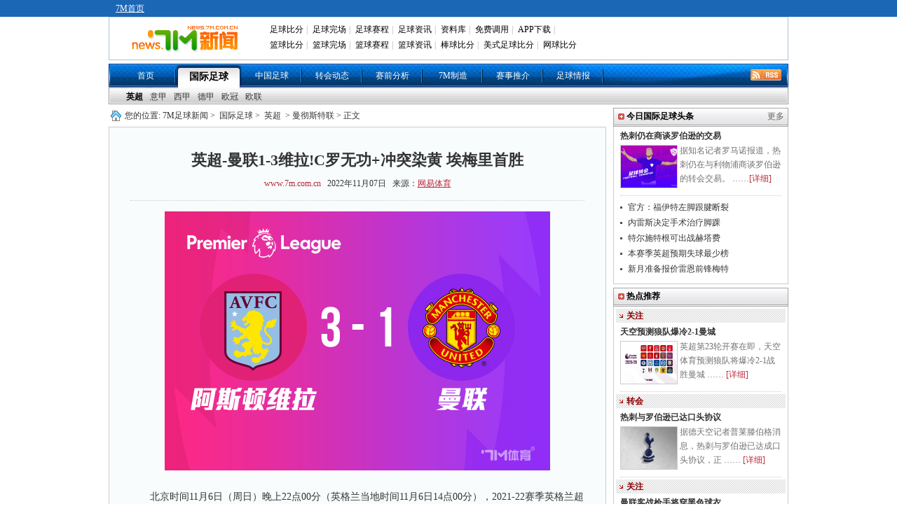

--- FILE ---
content_type: text/html
request_url: https://news.7m.com.cn/news/20221107/604232.shtml
body_size: 19997
content:
<!DOCTYPE html PUBLIC "-//W3C//DTD XHTML 1.0 Transitional//EN"
        "//www.w3.org/TR/xhtml1/DTD/xhtml1-transitional.dtd">
<html xmlns="//www.w3.org/1999/xhtml">
<head>
    <meta http-equiv="Content-Type" content="text/html; charset=utf-8"/>
    <title>英超-曼联1-3维拉!C罗无功+冲突染黄 埃梅里首胜 - 7M足球新闻</title>
    <meta name="keywords" content="英超,曼联,阿斯顿维拉">
    <meta name="description" content="英超-曼联1-3维拉!C罗无功+冲突染黄 埃梅里首胜">
    <link href="/css/1.1/style.css?1695" rel="stylesheet" type="text/css" />
<link href="/css/1.1/nav.css" rel="stylesheet" type="text/css" />
<link href="/css/1.1/ny.css" rel="stylesheet" type="text/css" />
<link href="/css/1.1/tipbj.css" rel="stylesheet" type="text/css" />
<script type="text/javascript" src="/js/jquery.js"></script>
<script type="text/javascript" src="/js/header.js"></script>
<script type="text/javascript" src="/js/1.1/search.js"></script>
<script type="text/javascript" src="/js/1.1/scrollimg.js"></script>
<script type="text/javascript" src="/js/1.1/commom.js"></script>
<script type="text/javascript" src="/js/1.1/vote.js"></script>
<!--[if IE 6]>
<script type="text/javascript" src="/js/1.1/DD_belatedPNG_0.0.8a-min.js"></script>
<script type="text/javascript">
	DD_belatedPNG.fix('.icos,.play,.play_btn,.tim,.pure');
</script>
<![endif]-->
<script>
var sUserAgent = navigator.userAgent.toLowerCase();
var bIsIpad = sUserAgent.match(/ipad/i) == "ipad";
var bIsIphoneOs = sUserAgent.match(/iphone os/i) == "iphone os";
var bIsMidp = sUserAgent.match(/midp/i) == "midp";
var bIsUc7 = sUserAgent.match(/rv:1.2.3.4/i) == "rv:1.2.3.4";
var bIsUc = sUserAgent.match(/ucweb/i) == "ucweb";
var bIsAndroid = sUserAgent.match(/android/i) == "android";
var bIsCE = sUserAgent.match(/windows ce/i) == "windows ce";
var bIsWM = sUserAgent.match(/windows mobile/i) == "windows mobile";
var bIsMobile = bIsIphoneOs || bIsMidp || bIsUc7 || bIsUc || bIsAndroid || bIsCE || bIsWM;
if(bIsMobile){
	try{
		var loc = window.location.toString().split("/");
		var bhdir = loc[5].replace(".shtml","").split("_");
		var bhnum = bhdir[0].split("?");
		//window.location = "//3g.7m.com.cn/news/content/"+loc[4].substr(0,6)+"/"+loc[5].replace(".shtml","")+"/1.html";
		//window.location = "//m.7m.com.cn/news/article.php?"+loc[4]+"_"+bhnum[0];
	}catch(e){
	}
	
}
</script>

    
    <script>var playCorr = '';</script>
</head>
<body oncontextmenu="return false" onselectstart="return false" oncopy="return false">
<script type="text/javascript" src="//check.7m.com.cn/acpl.aspx"></script>
<script type="text/javascript" src="//static.7m.com.cn/js/database/os_hidden_flag.js"></script>

<div class="t_bg_t">
    <div class="header">
        <div class="t_menu">
            <div style="float:left; margin-left:10px;">
                <a href="//www.7m.com.cn/" class="white_lnk12">7M首页</a>
            </div>
        </div>
        <div class="m_menu">
            <div class="t_m_logo"><a href="//news.7m.com.cn/"><img src="/images/news_logo.gif?v2" border="0"></a>
            </div>
            <div class="t_m_text">
                <table border="0" cellpadding="2" cellspacing="0" width="100%" class="head">
                    <tr>
                        <td width="100%">
                            <div id="divMenu1" style="position: absolute; display: none;"></div>
                            <div id="divMenu2" style="position: absolute; display: none; "></div>
                            <div id="divMenu">
                                <table border="0" width="100%" align="right">
                                    <tr>
                                        <td class="head1">
                                            <a href="//bf.7m.com.cn/" target="_blank" onmouseover="ShowMenu(this)" style="position:relative" onmouseout="CloseMenu()">足球比分</a>|
                                            <a href="//data.7m.com.cn/result_data/index_gb.shtml" target="_blank">足球完场</a>|
                                            <a href="//data.7m.com.cn/fixture_data/default_gb.shtml?date=1" target="_blank">足球赛程</a>|
                                            <a href="//news.7m.com.cn/" target="_blank">足球资讯</a>|
                                            <a href="//data.7m.com.cn/database/index_gb.htm" target="_blank">资料库</a>|
                                            <a href="//freelive.7m.com.cn/apply_jt.shtm" target="_blank">免费调用</a>|
                                            <a href="//app.7m.com.cn/m/download.html?ct=default" target="_blank">APP下载</a>|
                                        </td>
                                    </tr>
                                    <tr>
                                        <td class="head2">
                                            <a href="//basket.7m.com.cn/default_gb.aspx" target="_blank">篮球比分</a>|
                                            <a href="//bdata.7m.com.cn/Result_data/index_gb.htm" target="_blank">篮球完场</a>|
                                            <a href="//bdata.7m.com.cn/Fixture_data/default_gb.aspx?date=1" target="_blank">篮球赛程</a>|
                                            <a href="//lq.7m.com.cn/" target="_blank">篮球资讯</a>|
                                            <a href="//bab.7m.com.cn/default_gb.aspx" target="_blank">棒球比分</a>|
                                            <a href="//amf.7m.com.cn/default_gb.aspx" target="_blank">美式足球比分</a>|
                                            <a href="//tennis.7m.com.cn/" target="_blank">网球比分</a>
                                        </td>
                                    </tr>
                                </table>
                                <script language="javascript">
                                    showheader();
                                </script>
                            </div>
                        </td>
                    </tr>
                </table>
            </div>
            <div class="clr"></div>
        </div>
    </div>
</div>

<script>
    $(document).ready(function () {
        if ((typeof (WORDS_HIDDEN_ALL) != 'undefined' && WORDS_HIDDEN_ALL.BASE_HIDDEN_ALL != true) || os_hidden_flag != 'true') {
            //$("#header_odds0,#header_odds1,#header_odds2,#header_odds3,#header_odds4").show();
            //$("#header_span0,#header_span1,#header_span2,#header_span3,#header_span4").show();
        }
    });
</script>
<div class="menu"><ul><li class="m_li"><a href="/index.shtml">首页</a></li><li class="m_li_a"><a href="/list/1/index.shtml">国际足球</a></li><li class="m_li"><a href="/list/2/index.shtml">中国足球</a></li><li class="m_li"><a href="/list/3/index.shtml">转会动态</a></li><li class="m_li"><a href="/list/5/index.shtml">赛前分析</a></li><li class="m_li"><a href="/list/7m/index.shtml">7M制造</a></li><li class="m_li"><a href="/prediction/index.shtml">赛事推介</a></li><li class="m_li"><a href="/report/index_gb.shtml">足球情报</a></li><li class="rss_li"><a href="/rss.xml" target="_blank"><img src="/images/rss.gif"></a></li></ul></div><div>
			<ul class="smenu">
			<li class="s_li">
			<a href="/list/6/index.shtml" class="xza">英超</a><a href="/list/7/index.shtml" class="">意甲</a><a href="/list/8/index.shtml" class="">西甲</a><a href="/list/9/index.shtml" class="">德甲</a><a href="/list/10/index.shtml" class="">欧冠</a><a href="/list/11/index.shtml" class="">欧联</a></li></ul></div>
<div class="news">
    <div class="n_t">
        <div class="n_tz">
            <div class="ad_a"><!--a href="https://item.taobao.com/item.htm?spm=a1z09.5.0.0.pnPcJg&id=525150678850&_u=fjqovg9ec43" rel="nofollow" target="_blank" title="T1" style="display:block;height:40px;margin-bottom:10px;"><img src="//7mad.7m.com.cn/taobao_714x40_20160317.gif" width="710" height="40" border="0" /></a--></div>
            <div class="ny_bt"> 您的位置:<a href="/index.shtml">7M足球新闻</a>&gt; <a href="/list/1/index.shtml">国际足球</a>&gt;
                <a href="/list/6/index.shtml">英超</a> &gt; 曼彻斯特联 &gt;
                正文
            </div>
            <div class="ny_zw">
                <div class="zw_bt">
                    <p class="ba">英超-曼联1-3维拉!C罗无功+冲突染黄 埃梅里首胜</p>
                    <p class="bb"><a href="//www.7m.com.cn" target="_blank">www.7m.com.cn</a> &nbsp;&nbsp;2022年11月07日
                        &nbsp;&nbsp;来源：<a href="https://www.163.com/sports/article/HLHEU70900058781.html" target="_blank" style="text-decoration:underline;">网易体育</a> </p>
                </div>
                <div class="zw"> <p align="center"><img border="0" alt="" src="/photo/20221107/20221107094018_51275.jpg" /></p>
<br />
　　北京时间11月6日（周日）晚上22点00分（英格兰当地时间11月6日14点00分），2021-22赛季英格兰超级联赛进行了第15轮的一场比赛，曼联做客维拉公园球场对阵阿斯顿维拉。曼联被爆冷1-3维拉，开场仅11分钟维拉就由贝利和迪涅进球，上半场结束前卢克-肖为曼联进球，下半场维拉的拉姆齐进球锁定胜局。本场后。曼联23分继续排名第5。维拉则是时隔27年再次在主场战胜曼联，埃梅里取得回归英超后的首胜。<br />
<br />
　　两队在英超有54次交锋曼联37胜13平4负占据绝对优势，其中曼联做客的27场曼联17胜8平2负，维拉在英超主场赢曼联的两场分别是在1992年11月和1995年8月。曼联本场B费停赛、桑乔因病缺席，主教练腾哈赫有些出人意料地用范德贝克和加纳乔来顶替，C罗继续出任中锋。<br />
<br />
　　第7分钟，拉姆齐直塞，无人防守的贝利插上左肋12码处左脚低射，球飞入右下角，曼联0-1维拉。<br />
<br />
　　第10分钟，卢克-肖禁区前沿飞铲拉姆齐领到黄牌。迪涅主罚禁区前沿偏右的任意球，他左脚弧线球射门，球贴着右立柱入网，曼联0-2维拉。第16分钟，贝利右路传中，布恩迪亚停球后18码处射门打高。<br />
<br />
　　第20分钟，卡塞米罗大力远射被挡出底线。第34分钟，埃里克森传球，无人防守的加纳乔禁区左肋10码处小角度射门，门将扑出，随后曼联外围拿球左路45度传中，C罗6码处头球攻门再次被门将扑出。第42分钟，贝利背后拉倒卢克-肖领到黄牌。第45分钟，卢克-肖外围拿到解围球后偏左22码处左脚抽射，球碰拉姆齐折射入网，曼联1-2维拉。上半场结束，维拉2-1曼联。<br />
<br />
　　下半场开始，第46分钟，贝利中场带球向前躲过林德洛夫的铲球后远射，德赫亚扑到球。第49分钟，维拉反击，沃特金斯中场带球突入禁区左肋传中，无人防守的拉姆齐14码处射门，球飞入右上角，维拉3-1曼联。第52分钟，C罗远射，球直接上了看台。<br />
<br />
　　第60分钟，C罗和明斯在禁区内抢点时双方都有手部动作且都有些动作大，明斯倒地后两队球员都围了过来，主裁过来分开了球员。VAR裁判看了VAR后认为两队都没有过激动作，比赛继续。第64分钟，利桑德罗-马丁内斯防守时很隐蔽的两肘子打在贝利胸腹上，贝利直接倒在场外接受队医治疗。<br />
<br />
　　第67分钟，利桑德罗-马丁内斯长传，埃兰加插上反越位成功，埃兰加看到门将出击直接12码处头球攻门但被扑出。第72分钟，明斯背后踢倒C罗领到黄牌。C罗主罚30码处任意球射门被人墙挡出。第88分钟，维拉门将马丁内斯拖延时间领到黄牌。最后20分钟，曼联虽然看起来围攻维拉，但没有制造任何威胁。最终，维拉3-1曼联。
                    
                </div>
                <!--文字-->
                
                <!--投票-->
                
                <div class="ny_tbox">
                    <p class="bc" style="display:;">更多关于"<a href="https://search.7m.com.cn/search_gb.aspx?key=%E8%8B%B1%E8%B6%85&news=on&team=on&player=on" target="_blank">英超</a> <a href="https://search.7m.com.cn/search_gb.aspx?key=%E6%9B%BC%E8%81%94&news=on&team=on&player=on" target="_blank">曼联</a> <a href="https://search.7m.com.cn/search_gb.aspx?key=%E9%98%BF%E6%96%AF%E9%A1%BF%E7%BB%B4%E6%8B%89&news=on&team=on&player=on" target="_blank">阿斯顿维拉</a>"的新闻 </p>
                    <!--    <div id="bdshare" class="bdshare_t bds_tools get-codes-bdshare" t="baidu">-->
<!--        <span class="bds_more">分享到：</span>-->
<!--        <a class="bds_qzone"></a>-->
<!--        <a class="bds_tsina"></a>-->
<!--        <a class="bds_tqq"></a>-->
<!--        <a class="bds_renren"></a>-->
<!--		<a class="shareCount"></a>-->
<!--    </div>-->

<!--<div class="wb_box" t="7m" style="display:none;">-->
<!--	<span class="more_wb icos" title="分享更多"></span>-->
<!--	<span class="qqkj icos" title="腾讯QQ空间"></span>-->
<!--	<span class="wy_wb icos" title="网易微博"></span>-->
<!--	<span class="xl_wb icos" title="新浪微博"></span>-->
<!--	<span class="tx_wb icos" title="腾讯微博"></span>-->
<!--	<span>分享到：</span>-->
<!--</div>-->
<!--<div id="share_more" class="m_share" style="z-index: 100;position: absolute;right: 0; top: 68px; display:none;">-->
<!--	<div class="m_share_box">-->
<!--		<div class="share_b_t"><span class="share_bt">分享到...</span></div>-->
<!--		<div class="icos_box">-->
<!--			<ul>-->
<!--				<li><a href="javascript:share_to(5);" class="icotitle" ><span class="rrw icos" title="人人网">人人网</span></a></li>-->
<!--				<li><a href="javascript:share_to(6);" class="icotitle" ><span class="bdsc icos" title="百度搜藏">百度搜藏</span></a></li>-->
<!--				<li><a href="javascript:share_to(7);" class="icotitle" ><span class="mptk icos" title="猫扑推客">猫扑推客</span></a></li>-->
<!--				<li><a href="javascript:share_to(8);" class="icotitle" ><span class="db icos" title="豆瓣">豆瓣</span></a></li>-->
<!--				<li><a href="javascript:share_to(9);" class="icotitle" ><span class="fhwb icos" title="凤凰微博">凤凰微博</span></a></li>-->
<!--				<li><a href="javascript:share_to(10);" class="icotitle" ><span class="msn icos" title="MSN">MSN</span></a></li>-->
<!--				<li><a href="javascript:share_to(11);" class="icotitle" ><span class="tjh icos" title="淘江湖">淘江湖</span></a></li>-->
<!--				<li><a href="javascript:share_to(12);" class="icotitle" ><span class="pyw icos" title="朋友网">朋友网</span></a></li>-->
<!--				<div class="clear"></div>-->
<!--			</ul>-->
<!--		</div>-->
<!--	</div>-->
<!--</div>-->
<div class="clear"></div>

                </div>
                <!--更多关于结束-->
                <div class="ad_e">
                    <!-- content.a -->
                </div>
                <!--相关推介-->
<style>
    .clearfix {
        display: block;
    }

    .more_a {
        font-size: 12px;
        color: #323232;
        position: absolute;
        right: 10px;
        height: 30px;
        line-height: 28px;
        font-weight: normal;
        background: url('/images/icon_right.png') no-repeat right center;
        padding-right: 12px
    }

    /* 列表 */
    .infoUl {
        padding-bottom: 20px;
        width: 650px;
        margin: 0 auto;
    }

    .infoUl ul {
        padding-top: 10px;
    }

    .infoUl ul li {
        border: 1px solid #e8e8e8;
        padding: 0 20px;
        background-color: #fff;
        overflow: hidden;
        margin-bottom: 10px;
    }

    /* 列表顶部 */
    .infoUl ul .li_top {
        padding: 14px 0;
        border-bottom: 1px solid #efefef;
        overflow: hidden;
    }

    .infoUl ul .li_top .a_more {
        display: block;
        float: left;
        min-height: 60px;
        padding-left: 70px;
        position: relative;
    }

    .infoUl ul .li_top .am_img {
        height: 60px;
        width: 60px;
        position: absolute;
        left: 0;
        top: 0;
    }

    .infoUl ul .li_top .am_img img {
        display: block;
        width: 60px;
        height: 60px;
        position: relative;
        z-index: 1;
        -moz-border-radius: 60px;
        -webkit-border-radius: 60px;
        -khtml-border-radius: 60px;
        border-radius: 60px;
    }

    .infoUl ul .li_top .am_img em {
        display: block;
        width: 16px;
        height: 16px;
        position: absolute;
        bottom: 0;
        right: 0;
        z-index: 100;
        background-image: url(/images/level-icon.png);
        background-repeat: no-repeat;
        background-position: center center;
    }

    .infoUl ul .li_top .p1 {
        font-size: 0;
        white-space: nowrap;
        padding-top: 8px;
    }

    .infoUl ul .li_top .p1 b {
        display: inline-block;
        vertical-align: top;
        font-size: 16px;
        line-height: 24px;
        color: #333333;
    }

    .infoUl ul .li_top .p1 i {
        display: inline-block;
        vertical-align: top;
        font-size: 12px;
        line-height: 18px;
        color: #FF8317;
        padding: 0 10px;
        border: 1px solid #FF8317;
        -moz-border-radius: 4px;
        -webkit-border-radius: 4px;
        -khtml-border-radius: 4px;
        border-radius: 4px;
        margin-top: 2px;
        margin-left: 10px;
        font-style: normal;
    }

    .infoUl ul .li_top .p_middle {
        padding-top: 22px;
    }

    .infoUl ul .li_top .p2 {
        font-size: 0;
        white-space: nowrap;
        padding-top: 6px;
    }

    .infoUl ul .li_top .p2 span {
        display: inline-block;
        vertical-align: top;
        font-size: 14px;
        line-height: 20px;
        color: #b3b3b3;
    }

    .infoUl ul .li_top .p2 i {
        display: inline-block;
        vertical-align: top;
        font-size: 12px;
        line-height: 20px;
        color: #fff;
        padding: 0 10px;
        -moz-border-radius: 4px;
        -webkit-border-radius: 4px;
        -khtml-border-radius: 4px;
        border-radius: 4px;
        margin-left: 10px;
        background-color: #D41610;
        font-style: normal;
    }

    /* 列表顶部 */
    .li_info {
        padding: 12px 0;
        overflow: hidden;
        cursor: pointer;
    }

    .info_l {
        float: left;
    }

    .info_l .p1 {
        font-size: 14px;
        line-height: 22px;
        color: #b3b3b3;
        margin-bottom: 10px;
    }

    .info_l .p1 i {
        color: #db323b;
        display: inline-block;
        vertical-align: top;
        padding-left: 10px;
    }

    .info_l .p2 {
        font-size: 0;
        white-space: nowrap;
        color: #333333;
    }

    .info_l .p2 i {
        font-style: normal;
        display: inline-block;
        vertical-align: top;
        font-size: 14px;
        line-height: 20px;
        border: 1px solid #333;
        -moz-border-radius: 4px;
        -webkit-border-radius: 4px;
        -khtml-border-radius: 4px;
        border-radius: 4px;
        margin-right: 10px;
        padding: 0 10px;
    }

    .info_l .p2 span {
        font-size: 16px;
        line-height: 22px;
    }

    /*右边按钮*/
    .info_r {
        float: right;
        padding-top: 6px;
        cursor: pointer;
        position: relative;
    }

    .infoUl .btPay {
        border: 1px solid #D31510;
        background-color: #D31510;
        display: block;
        width: 120px;
        text-align: center;
        font-size: 14px;
        color: #ffffff;
    }

    .infoUl .btPayWhiteBg {
        border-top-left-radius: 4px;
        border-top-right-radius: 4px;
        background-color: #fff;
        color: #D31510;
    }

    .infoUl .btPayHeightSingle {
        height: 40px;
        border-radius: 4px;
        line-height: 40px;
    }

    .infoUl .btMissOut {
        display: none;
        line-height: 26px;
        height: 26px;
        width: 120px;
        text-align: center;
        font-size: 14px;
        border-bottom-left-radius: 4px;
        border-bottom-right-radius: 4px;
        border: 1px solid #D31510;
        position: absolute;
        bottom: -16px;
        background-color: #ffffff;
        color: #D31510;
        left: 0;
        z-index: 100
    }

    .infoUl .on {
        padding-top: 0px
    }

    .infoUl .on .btPayHeightSingle {
        line-height: 30px;
    }

    .infoUl .on .btMissOut {
        display: block;
    }
</style>
<script type="text/javascript">
    /*
    function toRecommend(id) {
        location = 'https://tips.7m.com.cn/gameInside.html?lan=gb&id=' + id;
    }
    function toRecommendMore() {
        location = 'https://tips.7m.com.cn/';
    }
    $(document).ready(function () {
        var mid = 0;
        if (typeof(playCorr) != 'undefined' && playCorr != '') {
            mid = playCorr.split(',')[0];
        }
        $.ajax({
            type: "GET",
            url: "//txt-api.7m.com.cn/tips/recommend/relatedRecommendForNews?mid=" + mid + "&lan=1&ballType=1&v=" + Number(new Date()),
            dataType: "json",
            success: function (json) {
                if (json.status != 1) {
                    return;
                }
                var arrUserType = ["普通用户", "网红投手", "7M分析师", "7M特邀专家", "好波名家"];
                var sHtml = '';
                for (var i = 0; i < json.data.length; i++) {
                    var row = json.data[i];
                    var reType = '';//推介类型 1:让球 2:大小球 3:胜负平,
                    if (row[25] == '1') {
                        reType = '让球';
                    } else if (row[25] == '2') {
                        reType = '大小球';
                    } else if (row[25] == '3') {
                        reType = '胜平负';
                    }
                    var startDate = row[16];
                    startDate = startDate.substring(0, startDate.length - 3);
                    var _btn = '';
                    if (row[20] > 0) {//解锁所需M钻大于0
                        _btn = '<div class="info_r' + (row[26] == 2 ? ' on' : '') + '"><div class="btPay btPayHeightSingle"><span>' + row[20] + 'M钻</span><div class="btMissOut">不中退钻</div></div></div>';
                    }
                    else {//免费查看
                        _btn = '<div class="info_r"><div class="btPay btPayHeightSingle"><span>免费</span><div class="btMissOut">不中退钻</div></div></div>';
                    }

                    sHtml += '<li>';
                    sHtml += '<div class="li_top clearfix">';
                    sHtml += '<a href="javascript:void(0);" class="a_more" target="_blank">';
                    sHtml += '<i class="am_img"><img src="' + row[2] + '" alt=""><em></em></i>';
                    sHtml += '<p class="p1 p_middle"><b>' + row[3] + '</b><i>' + arrUserType[row[17]] + '</i></p><p class="p2"><span></span></p>';
                    sHtml += '</a>';
                    sHtml += '</div>';
                    sHtml += '<div class="li_info clearfix" onclick="toRecommend(' + row[8] + ');">';
                    sHtml += '<div class="info_l"><p class="p1">' + row[27] + ' ' + startDate + '<i></i></p><p class="p2"><i>' + reType + '</i><span>' + row[9] + ' VS ' + row[10] + '</span></p></div>';
                    sHtml += _btn;
                    sHtml += '</div>';
                    sHtml += '</li>';
                }
                $('#ul-recommend').html(sHtml);
            }
        });
    });
    */
</script>
<div id="div-recommend" style="display: none;">
    <div class="ny_b" style="position: relative;margin-top: 40px">相关推介<a class="more_a" href="javascript:void(0)"
                                                                         onclick="toRecommendMore()">更多推介</a></div>
    <div class="infoUl">
        <ul id="ul-recommend"></ul>
    </div>
    <div class="clear"></div>
</div>
                <div class="ny_b" >相关新闻</div>
                <div class="ny_xg" > 
			
					<div class="ny_pbt">
						<a href="/news/20221024/602973.shtml" target="_blank"><img src="/photo/20221024/2022102410584225550.jpg" /></a>
						<p><a href="/news/20221024/602973.shtml" target="_blank">英超-热刺1-2送纽卡进前4!洛里失误送礼 凯恩破门</a></p>
						<div class="jxa">北京时间10月23日（周日）晚上23点30分（英格兰当地时间10月24日16点30分），2022-23赛季英格兰超级联赛进行了第13轮的一场比赛，热刺在热刺球场迎战纽卡斯 ……<a href="/news/20221024/602973.shtml" target="_blank">[详细]</a></div>
					</div>	
				
					<div class="ny_pbt">
						<a href="/news/20221024/602986.shtml" target="_blank"><img src="/photo/20221024/2022102411160821519.jpg" /></a>
						<p><a href="/news/20221024/602986.shtml" target="_blank">英超-阿森纳1-1结束4连胜 扎卡破门 主裁争议判罚</a></p>
						<div class="jxa">北京时间10月23日21时，英超第13轮中，阿森纳客场出战南安普敦。扎卡连续两场比赛进球，斯图尔特-阿姆斯特朗追平比分，热苏斯禁区里被放倒裁判没有判罚引发争议，阿森纳1- ……<a href="/news/20221024/602986.shtml" target="_blank">[详细]</a></div>
					</div>	
				
			<ul>
				
					<li>
						<a href="/news/20221026/603161.shtml" target="_blank">欧冠-马赫雷斯再失点!曼城0-0多特 两队携手出线</a>
						<span class= "gz_fa">10-26</span>
					</li>
				
					<li>
						<a href="/news/20221031/603596.shtml" target="_blank">英超-曼联1-0西汉姆超切尔西 拉什福德百球</a>
						<span class= "gz_fa">10-31</span>
					</li>
				
					<li>
						<a href="/news/20221031/603597.shtml" target="_blank">英超-阿森纳5-0重回榜首!奇兵2射1传 托马斯世界波</a>
						<span class= "gz_fa">10-31</span>
					</li>
				
					<li>
						<a href="/news/20221106/604065.shtml" target="_blank">英超-哈兰德读秒点球绝杀!10人曼城2-1富勒姆登顶</a>
						<span class= "gz_fa">11-06</span>
					</li>
				
			</ul>
		</div>
                <div class="clear"></div>
                <div class="ny_b">曼彻斯特联动态</div>
                <div class="ny_xg"> 
			
					<div class="ny_pbt">
						<a href="/news/20221107/604214.shtml" target="_blank"><img src="/photo/20221107/2022110707385810568.jpg" /></a>
						<p><a href="/news/20221107/604214.shtml" target="_blank">7M早报：热刺曼联双双输球 尤文笑傲意大利德比</a></p>
						<div class="jxa">战报英超-萨拉赫双响凯恩破门戴尔送礼利物浦2-1热刺北京时间11月7日凌晨0:30，2022-23赛季英超联赛第15轮一场焦点战，热刺主场迎战利物浦。上半场萨拉赫双响，戴 ……<a href="/news/20221107/604214.shtml" target="_blank">[详细]</a></div>
					</div>	
				
					<div class="ny_pbt">
						<a href="/news/20221106/604211.shtml" target="_blank"><img src="/photo/20221106/2022110609381732381.jpg" /></a>
						<p><a href="/news/20221106/604211.shtml" target="_blank">滕哈赫：对加纳乔有信心 他能够匹配英超的强度</a></p>
						<div class="jxa">曼联公布了对阵阿斯顿维拉的首发名单，C罗担任队长，加纳乔首发。赛前，滕哈赫谈到了继续选择加纳乔作为首发的原因。滕哈赫表示：“加纳乔在欧联杯的近两场比赛中，都贡献了出色表现 ……<a href="/news/20221106/604211.shtml" target="_blank">[详细]</a></div>
					</div>	
				
			<ul>
				
					<li>
						<a href="/news/20221106/604210.shtml" target="_blank">7M晚报：阿森纳1-0切尔西 阿扎尔可能离开皇马</a>
						<span class= "gz_fa">11-06</span>
					</li>
				
					<li>
						<a href="/news/20221106/604203.shtml" target="_blank">马奎尔:我们有足够天赋赢得比赛 必须确保发挥100%</a>
						<span class= "gz_fa">11-06</span>
					</li>
				
					<li>
						<a href="/news/20221106/604173.shtml" target="_blank">曼联寻找新门将 德赫亚优异表现令滕哈赫纠结</a>
						<span class= "gz_fa">11-06</span>
					</li>
				
					<li>
						<a href="/news/20221106/604165.shtml" target="_blank">妥协!37岁C罗参与曼联防守体系 滕哈赫公开点赞</a>
						<span class= "gz_fa">11-06</span>
					</li>
				
					<li>
						<a href="/news/20221106/604110.shtml" target="_blank">寻找中锋 曼联关注塞斯科以及尤文的弗拉霍维奇</a>
						<span class= "gz_fa">11-06</span>
					</li>
				
					<li>
						<a href="/news/20221106/604095.shtml" target="_blank">利物浦和曼联都在关注马科斯-略伦特 身价4千万欧</a>
						<span class= "gz_fa">11-06</span>
					</li>
				
					<li>
						<a href="/news/20221106/604092.shtml" target="_blank">谢林汉姆:曼联不可能获得冠军 前四还是有机会的</a>
						<span class= "gz_fa">11-06</span>
					</li>
				
			</ul>
		</div>
                <div class="clear"></div>
            </div>
            <!--
<iframe width="710" height="400" class="share_self"  frameborder="0" scrolling="no" src="//widget.weibo.com/weiboshow/index.php?language=&width=710&height=400&fansRow=2&ptype=1&speed=0&skin=9&isTitle=0&noborder=1&isWeibo=1&isFans=0&uid=1845054955&verifier=6deb1a8d&dpc=1"></iframe>-->

        </div>
        <div class="n_ty">
            <!--div class="yb_ggk" style="padding:0 0 3px 0;"><a href="//m.7m.com.cn/news/" target="_blank"><img src="//7mad.7m.com.cn/s/news_r1.jpg" border="0"></a></div-->
<!--div class="yb_ggk" style="padding:3px 0 3px 0;"><a href="//news.7m.com.cn/report/index_gb.shtml"  rel="nofollow" title="R2" target="_blank" style="display: block;"><img src="//7mad.7m.com.cn/zxny_250_70.gif" border="0"></a></div-->

<script>
function CheckIsPhone(posa, posi, posn, posw, urla, urli, urln, urlw) {
    var u = navigator.userAgent;
    var isAndroid = u.indexOf('Android') > -1 || u.indexOf('Adr') > -1;
    var isiOS = !!u.match(/\(i[^;]+;( U;)? CPU.+Mac OS X/);
    var isWeixin = window.navigator.userAgent.toLowerCase().match(/MicroMessenger/i);
    var a = '';
    if(isAndroid && isWeixin != 'micromessenger'){
        a = urla;
    }else if(isiOS && isWeixin != 'micromessenger'){
        a = urli;
    }else if(isWeixin == 'micromessenger'){
        a = urlw;
    }else{
        a = urln;
    }
    window.open(a);
}
</script>
            <div class="box">
                <ul class="tab_nav" id="search" style="display: none;">
		<li id="search_news" index="0">新&nbsp;闻</li>
		<li id="search_team" index="1" style="display:none;"><a href="javascript:">球&nbsp;队</a></li>
		<li id="search_player" index="2" style="display:none;"><a href="javascript:">球&nbsp;员</a></li>
</ul>
<div class="tab_content" style="display: none;">
		<div id="t_1">
				<div class="srk">
					<form action="http://so.7m.com.cn/cse/search" method="get" target="_blank" class="bdcs-search-form" id="bdcs-search-form">
							<input type="hidden" name="s" id="bdcs-search-form-s" value="13413958429287951139">
							<input type="hidden" name="entry" id="bdcs-search-form-entry" value="1">
							<input type="text" name="q" class="searchinput" id="bdcs-search-form-input" placeholder="请输入关键词">
							<input type="submit" class="searchaction" id="bdcs-search-form-submit" value="">
					</form>
					<form action="//search.7m.com.cn/search_gb.aspx" method="get" id="search_form" style="display:none;">
						<input type="text" name="key" class="searchinput" id="key" tip="7m站内搜索，请输入相关文字" onblur="searchBlur()" onfocus="searchFocus()" value="7m站内搜索，请输入相关文字"/>
						<input type="submit" class="searchaction" value="" />
						<input type="hidden" name="news" index="0" value="on" />
						<input type="hidden" name="team" index="1" value="" />
						<input type="hidden" name="player" index="2" value="" />
						<input type="hidden" id="searchVal" value="0" />
					</form>
				</div>
				<!--关键字显示不能过行-->
				<div index="0" type="key" id="bdcs-search-form-keyword">
					<script type="text/javascript">
					if(typeof(loadJs)!='undefined'){
						loadJs('//news.7m.com.cn/js/1.1/search_key.js?'+Number(new Date()),function(){
							if(typeof(search_key)!='undefined')
								$("#bdcs-search-form-keyword").html(search_key);
						});
					}
					</script>
				</div>
				<div index="1" type="key" style="display:none">
					<a href="javascript:search('巴塞罗那 ',1)">巴塞罗那</a>
					<a href="javascript:search('皇家马德里',1)">皇家马德里</a>
					<a href="javascript:search('曼联',1)">曼联</a>
					<a href="javascript:search('切尔西',1)">切尔西</a>
				</div>
				<div index="2" type="key" style="display:none">
					<a href="javascript:search('梅西',2)">梅西</a>
					<a href="javascript:search('C罗',2)">C罗</a>
					<a href="javascript:search('范佩西',2)">范佩西</a>
					<a href="javascript:search('鲁尼',2)">鲁尼</a>
				</div>
		</div>
</div>
<style>.box{display: none!important;}</style>
            </div>
            <!--
<div class="b_b"><strong class="fx_z">7M体育官方微博</strong></div>
<div class="wb_att">
    <a href="//weibo.com/7msport" class="xlwb" target="_blank">加关注</a>
    <a href="//t.qq.com/sport-7m" class="txwb" target="_blank">加关注</a>
</div>
-->


            <div class="b_b" style=""><strong class="fx_z">今日国际足球头条</strong>
                <p class="fx_y"><a href="/list/1/">更多</a>
            </div>
            <div class="ny_tt" style="">
                
				<div class="ny_yba">
					<p><a href="/news/20260125/714354.shtml" target="_blank" title="罗马诺:热刺仍在与利物浦商谈罗伯逊的转会交易">热刺仍在商谈罗伯逊的交易</a></p>
					<a href="/news/20260125/714354.shtml" target="_blank" title="罗马诺:热刺仍在与利物浦商谈罗伯逊的转会交易"><img src="/photo/20260125/2026012508365320320.jpg" /></a>
					<div class="ny_bw">据知名记者罗马诺报道，热刺仍在与利物浦商谈罗伯逊的转会交易。 ……<a href="/news/20260125/714354.shtml" target="_blank">[详细]</a></div>
				</div>
			<ul>
				<li><a href="/news/20260125/714353.shtml" target="_blank" title="比利亚雷亚尔官方：福伊特跟腱断裂 将接受手术">官方：福伊特左脚跟腱断裂</a></li>
			
				<li><a href="/news/20260125/714352.shtml" target="_blank" title="意媒:内雷斯决定手术治疗脚踝 周日已经飞赴伦敦">内雷斯决定手术治疗脚踝</a></li>
			
				<li><a href="/news/20260125/714351.shtml" target="_blank" title="西媒：特尔施特根明天可出战赫塔费 号码还未确定">特尔施特根可出战赫塔费</a></li>
			
				<li><a href="/news/20260125/714350.shtml" target="_blank" title="本赛季英超预期失球最少榜：阿森纳断层居首">本赛季英超预期失球最少榜</a></li>
			
				<li><a href="/news/20260125/714349.shtml" target="_blank" title="利雅得新月准备报价雷恩前锋梅特 曼联同样有意">新月准备报价雷恩前锋梅特</a></li>
			</ul>
            </div>
            <div class="clear" style=""></div>

            <div class="b_b"><strong class="fx_z">热点推荐</strong></div>
            <div class="ny_tt">
                <div class="gz_xb"><h6>关注</h6></div>
					<div class="ny_yba">
						<p><a href="/news/20260123/714071.shtml" target="_blank" title="天空预测:狼队爆大冷2-1曼城 阿森纳2-0曼联">天空预测狼队爆冷2-1曼城</a></p>
						<a href="/news/20260123/714071.shtml" target="_blank" title="天空预测:狼队爆大冷2-1曼城 阿森纳2-0曼联"><img src="/photo/20260123/2026012310505525732.jpg" /></a>
						<div class="ny_bw">
							英超第23轮开赛在即，天空体育预测狼队将爆冷2-1战胜曼城 ……
							<a href="/news/20260123/714071.shtml" target="_blank" title="天空预测:狼队爆大冷2-1曼城 阿森纳2-0曼联">[详细]</a>
						</div>
					</div>
				<div class="clear"></div><div class="gz_xb"><h6>转会</h6></div>
					<div class="ny_yba">
						<p><a href="/news/20260123/714183.shtml" target="_blank" title="德天空：热刺与罗伯逊已达成口头协议">热刺与罗伯逊已达口头协议</a></p>
						<a href="/news/20260123/714183.shtml" target="_blank" title="德天空：热刺与罗伯逊已达成口头协议"><img src="/photo/20260123/2026012308382225563.jpg" /></a>
						<div class="ny_bw">
							据德天空记者普莱滕伯格消息，热刺与罗伯逊已达成口头协议，正 ……
							<a href="/news/20260123/714183.shtml" target="_blank" title="德天空：热刺与罗伯逊已达成口头协议">[详细]</a>
						</div>
					</div>
				<div class="clear"></div><div class="gz_xb"><h6>关注</h6></div>
					<div class="ny_yba">
						<p><a href="/news/20260123/714180.shtml" target="_blank" title="曼联:客战枪手将穿黑色球衣 本赛季第4次亮相">曼联客战枪手将穿黑色球衣</a></p>
						<a href="/news/20260123/714180.shtml" target="_blank" title="曼联:客战枪手将穿黑色球衣 本赛季第4次亮相"><img src="/photo/20260123/2026012305224431446.jpg" /></a>
						<div class="ny_bw">
							本周末英超第23轮，曼联将做客挑战阿森纳。红魔官网消息，本 ……
							<a href="/news/20260123/714180.shtml" target="_blank" title="曼联:客战枪手将穿黑色球衣 本赛季第4次亮相">[详细]</a>
						</div>
					</div>
				
					<div class="ny_yba">
						<p><a href="/news/20260122/714012.shtml" target="_blank" title="斯帕莱蒂:比赛态度配得上胜利 戴维加强侵略性">斯帕莱蒂:我们配得上胜利</a></p>
						<a href="/news/20260122/714012.shtml" target="_blank" title="斯帕莱蒂:比赛态度配得上胜利 戴维加强侵略性"><img src="/photo/20260122/202601221123134974.jpg" /></a>
						<div class="ny_bw">
							欧冠联赛阶段第7轮比赛，尤文主场2-0击败本菲卡，尤文主帅 ……
							<a href="/news/20260122/714012.shtml" target="_blank" title="斯帕莱蒂:比赛态度配得上胜利 戴维加强侵略性">[详细]</a>
						</div>
					</div>
				<div class="clear"></div><div class="gz_xb"><h6>转会</h6></div>
					<div class="ny_yba">
						<p><a href="/news/20260122/714048.shtml" target="_blank" title="热刺对范德文要价超1亿镑 球员寻求今夏离队">热刺对范德文要价超1亿镑</a></p>
						<a href="/news/20260122/714048.shtml" target="_blank" title="热刺对范德文要价超1亿镑 球员寻求今夏离队"><img src="/photo/20260122/202601221004489914.jpg" /></a>
						<div class="ny_bw">
							据英媒talksport独家消息，热刺对球队后卫范德文要价 ……
							<a href="/news/20260122/714048.shtml" target="_blank" title="热刺对范德文要价超1亿镑 球员寻求今夏离队">[详细]</a>
						</div>
					</div>
				<div class="clear"></div><div class="gz_xb"><h6>关注</h6></div>
					<div class="ny_yba">
						<p><a href="/news/20260121/713930.shtml" target="_blank" title="德媒:拜仁希望博伊离队 高薪和身体成为两大阻碍">德媒:拜仁希望博伊能离队</a></p>
						<a href="/news/20260121/713930.shtml" target="_blank" title="德媒:拜仁希望博伊离队 高薪和身体成为两大阻碍"><img src="/photo/20260121/2026012111562120785.jpg" /></a>
						<div class="ny_bw">
							据《踢球者》报道，博伊已经失去主帅孔帕尼的信任，可能会在冬 ……
							<a href="/news/20260121/713930.shtml" target="_blank" title="德媒:拜仁希望博伊离队 高薪和身体成为两大阻碍">[详细]</a>
						</div>
					</div>
				<div class="clear"></div><div class="gz_xb"><h6>赛后</h6></div>
					<div class="ny_yba">
						<p><a href="/news/20260121/713889.shtml" target="_blank" title="欧冠7战全胜！阿森纳3-1送国米3连败 热苏斯双响">阿森纳3-1送国米3连败</a></p>
						<a href="/news/20260121/713889.shtml" target="_blank" title="欧冠7战全胜！阿森纳3-1送国米3连败 热苏斯双响"><img src="/photo/20260121/2026012110125123031.jpg" /></a>
						<div class="ny_bw">
							北京时间1月21日凌晨4:00，欧冠联赛阶段第7轮，国际米 ……
							<a href="/news/20260121/713889.shtml" target="_blank" title="欧冠7战全胜！阿森纳3-1送国米3连败 热苏斯双响">[详细]</a>
						</div>
					</div>
				<div class="clear"></div><div class="gz_xb"><h6>关注</h6></div>
					<div class="ny_yba">
						<p><a href="/news/20260121/713974.shtml" target="_blank" title="图拉姆：不觉得跟阿森纳的差距有1-3这么大">图拉姆:不觉跟枪手差距大</a></p>
						<a href="/news/20260121/713974.shtml" target="_blank" title="图拉姆：不觉得跟阿森纳的差距有1-3这么大"><img src="/photo/20260121/2026012106560915257.jpg" /></a>
						<div class="ny_bw">
							在国米1-3输给阿森纳后，小图拉姆接受了CBS的采访。他说 ……
							<a href="/news/20260121/713974.shtml" target="_blank" title="图拉姆：不觉得跟阿森纳的差距有1-3这么大">[详细]</a>
						</div>
					</div>
				<div class="clear"></div>
            </div>
            <div class="clear"></div>
            <div class="ad_c">
                <!-- content.b -->
            </div>
        </div>
        <div class="clear"></div>
    </div>
</div>
<div class="bottom">
  <div class="bottom_a">
   <a href="javascript:" onclick="window.open('//help.7m.com.cn/sm_gb.htm','','width=560,height=260,scrollbars=yes');">本站声明</a>|

    <a href="javascript:" onclick="window.open('//help.7m.com.cn/jump.aspx?l=gb&page=sentmessage&t=0','','width=450,height=528,scrollbars=yes');">联系我们</a>|

    <a href="javascript:" onclick="window.open('//help.7m.com.cn/jump.aspx?l=gb&page=sentmessage&t=1','','width=450,height=528,scrollbars=yes');">报告错误</a>|

    <a href="//sitemap.7m.com.cn/" target="_blank">网站导航</a>|

    <a href="#top">返回页顶</a>
  </div>
  <p>提醒：第三方机构可能在7M体育宣传他们的产品或服务，7M体育将不保证其宣传信息的准确。
<br />您跟第三方机构的任何交易与7M体育无关，7M体育将不会对可能引起的任何损失负责。
<br />Copyright © 2003 - <script language="javascript">document.write((new Date()).getFullYear());</script> 版权所有 www.7m.com.cn All Rights Reserved. 保留全部权利.
</p>
<a href="//www.miibeian.gov.cn/" target="_blank">粤ICP备08004827号</a>
</div>
<div style="position:absolute;display:none; width:300px; height:100px;filter:alpha(opacity=80); opacity: 0.8;z-index:999;" id="divTip" onmouseover="clearTimeout(timer);this.style.display=''" onmouseout="timer=setTimeout('hideTip()',1000)" >
	<div id="tipbj1"></div>
	<div id="tipbg1" >
		<a target="_blank" id="a1" style="padding-left: 20px;">本站搜索<font style="color:#FF0000;font-weight:bold" id="f1"></font>的资料</a><br />
		<a target="_blank" id="a2" style="background: url(//img.7m.com.cn/img7/sicon1.gif) no-repeat left;padding-left: 20px;">搜索百度关于<font style="color:#FF0000;font-weight:bold" id="f2"></font>的新闻</a><br />
		<a target="_blank" id="a3" style="background: url(//img.7m.com.cn/img7/sicon2.gif) no-repeat left;padding-left: 20px;">搜索Google关于<font style="color:#FF0000;font-weight:bold" id="f3"></font>的新闻</a>
	</div>
	<div id="tipbj2"></div>
</div>
<script type="text/javascript" src="/js/1.1/newstip.js?v=24.6.11"></script>
<div style="display:none">
    <script type="text/javascript" src="//count.7m.com.cn/count.js"></script>
    <script>
        var loc = window.location.toString();
        //新闻
        if (loc.indexOf("/news/") != -1) {
            var regMatch = /([0-9]+).shtml/.exec(loc);
            if (regMatch != null) {
                document.write('<script type="text/javascript" src="https://count.7mdt.com/flowstats/count.js?type=3&lang=1&dataId=' + regMatch[1] + '"><\/script>');
            }
        }
        //推介
        if (loc.indexOf("/prediction/data/") != -1) {
            var regMatch = /([0-9]+).shtml/.exec(loc);
            if (regMatch != null) {
                document.write('<script type="text/javascript" src="https://count.7mdt.com/flowstats/count.js?type=5&lang=1&dataId=' + regMatch[1] + '"><\/script>');
            }
        }
    </script>
</div>
<!-- designed on 2010-11-15, by fhx,xy,wdf, ver 1.1.0 -->
<script type="text/javascript" id="bdshare_js" data="type=tools&amp;uid=676133"></script>
<script type="text/javascript" id="bdshell_js"></script>
<script type="text/javascript">//<![CDATA[ 
var __ud = '604232';
var NewsUrl = 'https://news.7m.com.cn/news/20221107/604232.shtml';
var NewsTitle = '英超-曼联1-3维拉!C罗无功+冲突染黄 埃梅里首胜';
var NewsContent = '北京时间11月6日（周日）晚上22点00分（英格兰当地时间11月6日14点00分），2021-22赛季英格兰超级联赛进行了第15轮的一场比赛，曼联做客维拉公园球场对阵阿斯顿 …… 详细:';
var NewsPic;
function loadJs(fileUrl, callback, jsID) {
    var oHead = document.getElementsByTagName('HEAD').item(0);
    if (jsID) try {
        oHead.removeChild(document.getElementById(jsID));
    } catch (e) {
    }
    var oScript = document.createElement("script");
    if (jsID) oScript.id = jsID;
    if (document.addEventListener) {
        oScript.onload = callback;
        oScript.onerror = callback;
    } else {
        oScript.onreadystatechange = function () {
            loadJsReady(oScript, callback);
        };
    }
    oScript.charset = "utf-8";
    oScript.type = "text/javascript";
    oScript.src = fileUrl;
    oHead.appendChild(oScript);
}

function loadJsReady(obj, callBack) {
    if (obj.readyState == "loaded") {
        callBack();
    }
}

function readGetReady() {

}

loadJs("//news.7m.com.cn/news/read-get.php?__ud=" + __ud + "&" + Number(new Date()), readGetReady);

if (jQuery) {
    $(document).ready(function () {
        var imgSrc = $('img', 'div.zw').attr('src');
        if (imgSrc) {
            imgSrc = encodeURIComponent('//news.7m.com.cn' + imgSrc.toString());
            $('#sina_url').attr('href', $('#sina_url').attr('href') + '&pic=' + imgSrc);
            $('#qq_url').attr('href', $('#qq_url').attr('href') + '&pic=' + imgSrc);
            NewsPic = imgSrc;
            //$('#wangyi_url').attr('href',$('#wangyi_url').attr('href')+'&images='+imgSrc);
        }
        $("span.tx_wb", "div.wb_box").click(function () {
            share_to(1);
        });
        $("span.xl_wb", "div.wb_box").click(function () {
            share_to(2);
        });
        $("span.wy_wb", "div.wb_box").click(function () {
            share_to(3);
        });
        $("span.qqkj", "div.wb_box").click(function () {
            share_to(4);
        });
        $("span.more_wb").mouseover(function () {
            $("#share_more").show();
        });
        $("span.more_wb").mouseleave(function () {
            $("#share_more").hide();
        });
        $("#share_more").mouseover(function () {
            $("#share_more").show();
        });
        $("#share_more").mouseleave(function () {
            $("#share_more").hide();
        });

        var url = location.toString();
        if (url.indexOf("?wb") == -1) {
            $("div[t='7m']").hide();
            $("div[t='baidu']").show();
        } else {
            $("div[t='7m']").show();
            $("div[t='baidu']").hide();
        }

    });
}

function on_Wangyi() {
    var url = 'link=//www.7m.com.cn/&source=' + encodeURIComponent('7M') + '&info=' + encodeURIComponent(Wangyi_content) + ' ' + encodeURIComponent(document.location.href);
    var imgSrc = $('img', 'div.zw').attr('src');
    if (imgSrc) {
        imgSrc = encodeURIComponent('//news.7m.com.cn' + imgSrc.toString());
        url = url + '&togImg=true&images=' + imgSrc;
    }
    window.open('//t.163.com/article/user/checkLogin.do?' + url + '&' + new Date().getTime(), 'newwindow', 'height=330,width=550,top=' + (screen.height - 280) / 2 + ',left=' + (screen.width - 550) / 2 + ', toolbar=no, menubar=no, scrollbars=no,resizable=yes,location=no, status=no');
}


function share_to(type) {
    var webNewsUrl = encodeURIComponent(NewsUrl);
    var webNewsTitle = encodeURIComponent(NewsTitle);
    var webNewsContent = encodeURIComponent(NewsContent);
    var webNewsPic = NewsPic;
    var picStr = (webNewsPic) ? '&pic=' + webNewsPic : '';

    var webUrl = encodeURIComponent('//news.7m.com.cn');
    var enter = encodeURIComponent(String.fromCharCode(13));
    var space = encodeURIComponent(' ');
    var share_to_url = '';
    switch (type) {
        case 1://��Ѷ΢��
            share_to_url = '//share.v.t.qq.com/index.php?c=share&a=index&url=' + webNewsUrl + '&appkey=801095887' + picStr + '&assname=sport-7m&title=' + webNewsTitle + enter + webNewsContent;
            break;
        case 2://����΢��
            share_to_url = '//v.t.sina.com.cn/share/share.php?url=' + webNewsUrl + '&ralateUid=1845054955&appkey=1159106614' + picStr + '&title=' + webNewsTitle + enter + webNewsContent;
            break;
        case 3://����΢��
            var imagesStr = (webNewsPic) ? '&images=' + webNewsPic : '';
            share_to_url = '//t.163.com/article/user/checkLogin.do?link=//www.7m.com.cn/&source=' + encodeURIComponent('7M') + '&info=' + webNewsTitle + space + webNewsContent + webNewsUrl + '&togImg=true' + imagesStr + '&' + new Date().getTime();
            break;
        case 4://QQ�ռ�
            var picsStr = (webNewsPic) ? '&pics=' + webNewsPic : '';
            share_to_url = '//sns.qzone.qq.com/cgi-bin/qzshare/cgi_qzshare_onekey?url=' + webNewsUrl + '&showcount=0&summary=' + webNewsContent + webNewsUrl + '&title=' + webNewsTitle + '&site=7M��������' + picsStr;
            break;
        case 5://������
            share_to_url = '//share.renren.com/share/buttonshare.do?link=' + webNewsUrl + '&title=' + webNewsTitle;
            break;
        case 6://�ٶ��Ѳ�
            share_to_url = '//cang.baidu.com/do/add?it=' + NewsTitle + '&iu=' + NewsUrl + '&dc=' + NewsContent + webNewsUrl + '&tn=��������,��������,7M����';
            break;
        case 7://è���ƿ�
            share_to_url = '//tk.mop.com/api/post.htm?url=' + webNewsUrl + '&desc=' + webNewsContent + webNewsUrl + '&title=' + webNewsTitle;
            break;
        case 8://����
            //share_to_url = '//www.douban.com/recommend/?url='+webNewsUrl+'&sel='+webNewsContent+webNewsUrl+'&title='+webNewsTitle+'&v=1';
            //��ʽ2��
            share_to_url = '//shuo.douban.com/!service/share?href=' + webNewsUrl + '&name=' + webNewsTitle + '&image=' + webNewsPic;
            break;
        case 9://���΢��
            share_to_url = '//t.ifeng.com/interface.php?_c=share&_a=share&sourceUrl=' + webNewsUrl + '&title=' + webNewsTitle + picStr + '&source=1';
            break;
        case 10://MSN
            share_to_url = 'https://profile.live.com/P.mvc#!/badge?url=' + webNewsUrl;
            break;
        case 11://�Խ���
            share_to_url = '//share.jianghu.taobao.com/share/addShare.htm?url=' + webNewsUrl;
            break;
        case 12://QQУ��/������
            share_to_url = '//sns.qzone.qq.com/cgi-bin/qzshare/cgi_qzshare_onekey?to=pengyou&url=' + webNewsUrl + '&summary=' + webNewsContent + webNewsUrl + '&title=' + webNewsTitle + '&site=news.7m.com.cn&pics=' + webNewsPic;
            break;
        default:

            break;
    }
    window.open(share_to_url);
}

function share_exit() {
    $('#share_more').hide();
}

//����2022���籭Banner����
function loadWc2022imgReady() {
    if (typeof (wc2022img) != 'undefined' && wc2022img != '') {
        $('.zw').append('<p align="center"><br/><a href="https://2022.7m.com.cn/gb/intelligencePromotion/?from=cnnews" target="_blank"><img src="' + wc2022img + '"></a></p>');
    }
}

loadJs('/interface/getwc2022img.php', loadWc2022imgReady);
var bds_config = {'bdText': NewsTitle + String.fromCharCode(13) + NewsContent};
document.getElementById("bdshell_js").src = "//bdimg.share.baidu.com/static/js/shell_v2.js?cdnversion=" + new Date().getHours();
//]]></script>
</body>
</html>
<script type="text/javascript" language="javascript" src="//7m.com.cn/js/addmessagediv.js?l=gb"
        id="spt_message"></script>

--- FILE ---
content_type: text/html; charset=utf-8
request_url: https://news.7m.com.cn/news/read-get.php?__ud=604232&1769380686834
body_size: 202
content:
var mynewshit = 1; var ip = "18.116.20.84";